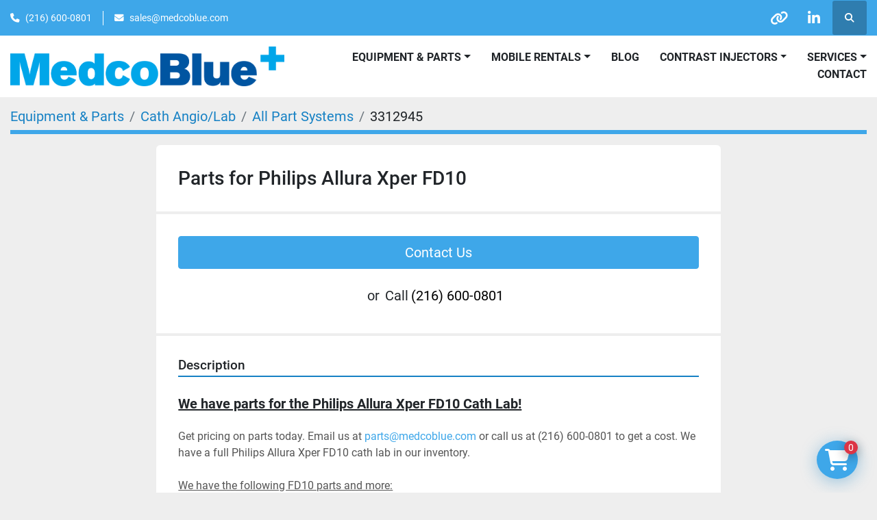

--- FILE ---
content_type: text/html; charset=utf-8
request_url: https://www.medcoblue.com/listings/3312945-used-parts-for-philips-allura-xper-fd10
body_size: 6477
content:
<!DOCTYPE html><html id="mh" lang="en"><head><title>Used Parts for Philips Allura Xper FD10 for Sale at Medco Blue</title><meta content="Used Parts for Philips Allura Xper FD10 for Sale at Medco Blue" property="title" /><meta content="text/html; charset=UTF-8" http-equiv="Content-Type" /><meta content="width=device-width, initial-scale=1.0" name="viewport" /><meta content="We have parts for the Philips Allura Xper FD10 Cath Lab! Get pricing on parts today. Email us at parts@medcoblue.com or call us at (216) 600-0801 to get a cost. We have a full Philips Allura Xper FD10 cath lab in our inventory. We have the followi..." name="description" /><meta content="wss://system.machinio.com/cable" name="cable-url" /><meta content="We have parts for the Philips Allura Xper FD10 Cath Lab! Get pricing on parts today. Email us at parts@medcoblue.com or call us at (216) 600-0801 to get a cost. We have a full Philips Allura Xper FD10 cath lab in our inventory. We have the followi..." property="og:description" /><meta content="Used Parts for Philips Allura Xper FD10 for Sale at Medco Blue" property="og:title" /><meta content="website" property="og:type" /><meta content="summary_large_image" property="twitter:card" /><meta content="Used Parts for Philips Allura Xper FD10 for Sale at Medco Blue" property="twitter:title" /><meta content="We have parts for the Philips Allura Xper FD10 Cath Lab! Get pricing on parts today. Email us at parts@medcoblue.com or call us at (216) 600-0801 to get a cost. We have a full Philips Allura Xper FD10 cath lab in our inventory. We have the followi..." property="twitter:description" /><link href="https://i.machineryhost.com" rel="preconnect" /><link href="https://i.system.machinio.com" rel="preconnect" /><link href="https://s3.amazonaws.com" rel="preconnect" /><link href="https://www.googletagmanager.com" rel="preconnect" /><link rel="stylesheet" href="/styles/custom-a0ae9eab4890ab64f7b4a453ced88859.css" media="all" /><link rel="stylesheet" href="/packs/css/918-ca3a6288.css" media="all" />
<link rel="stylesheet" href="/packs/css/application-5f9e7bfe.css" media="all" /><style>.phone.site-header__contacts__item{display:flex !important}
</style><link href="https://www.medcoblue.com/listings/3312945-used-parts-for-philips-allura-xper-fd10" rel="canonical" /><meta content="https://www.medcoblue.com/listings/3312945-used-parts-for-philips-allura-xper-fd10" property="og:url" /><script data-name="analytics" type="application/javascript">var script = document.createElement('script');
script.setAttribute('src', 'https://www.googletagmanager.com/gtag/js?id=G-FRRTY03PKF');
script.setAttribute('async', true);
document.head.appendChild(script);

window.dataLayer = window.dataLayer || [];
function gtag(){dataLayer.push(arguments);}



gtag('js', new Date());

gtag('config', 'G-FRRTY03PKF')


</script>

<link rel="icon" type="image/x-icon" href="https://f.machineryhost.com/e0f9677f7a2703bfd42443af7ae77650/favicon.png" /><link rel="apple-touch-icon" type="image/png" href="https://f.machineryhost.com/e0f9677f7a2703bfd42443af7ae77650/favicon.png" /><script id="json-ld" type="application/ld+json">{"@context":"https://schema.org/","@type":"Product","name":"Parts for Philips Allura Xper FD10","description":"We have parts for the Philips Allura Xper FD10 Cath Lab! Get pricing on parts today. Email us at parts@medcoblue.com or call us at (216) 600-0801 to get a cost. We have a full Philips Allura Xper FD10 cath lab in our inventory. We have the following FD10 parts and more: - X-Ray Tube - Detector - Collimator - Monitor - Computer - Software - Cables and wires - Motor - And more! [Contact us](/pages/contact-us) today for a quote on parts for a Philips Allua Xper FD10 cath lab! Guarantee Our parts are guaranteed to be functional, or your money back. All Philips Allua Xper FD10 parts were functional immediately prior to deinstall. We offer extended warranties on most of our parts, just ask! Shipping We offer expedited and ground shipping, both in the USA and internationally. We can quote you palletized, crated, FOB and CIF to your destination. --------------------------------------- [Click Here](/pages/contact-us) to get pricing on parts for a Philips Allura Xper FD10 cath lab.","productID":3312945,"category":"Cath Angio/Lab","offers":{"@type":"Offer","url":"https://www.medcoblue.com/listings/3312945-used-parts-for-philips-allura-xper-fd10","itemCondition":"https://schema.org/UsedCondition","availability":"http://schema.org/InStock","seller":"Medco Blue"},"brand":{"@type":"Brand","name":"Parts for Philips"},"model":"Allura Xper FD10"}</script><script id="json-ld" type="application/ld+json">{ "@context" : "https://schema.org", "@type" : "LocalBusiness", "name" : "Medco Blue", "address" : "351 Burbank Dr. Toledo, OH 43607", "url" : "https://www.medcoblue.com", "image": "https://f.machineryhost.com/5222284b715309cc7d44519acdfd902e/logo.png", "telephone" : "(216) 600-0801"}</script></head><body class="body-s3815 body-xl-container"><code data-configs="{&quot;currency&quot;:&quot;usd&quot;,&quot;convert_prices&quot;:false,&quot;gdpr_compliance&quot;:false,&quot;currency_iso_code&quot;:false,&quot;show_webshop_stripe_invoice_checkout_hint&quot;:false,&quot;private_price_webshop&quot;:false,&quot;enable_listing_quantity&quot;:false,&quot;allow_offer&quot;:false,&quot;terms_of_sales_path&quot;:null,&quot;automated_locale&quot;:false,&quot;primary_language_code&quot;:&quot;en&quot;,&quot;manual_languages&quot;:[&quot;en&quot;],&quot;controller_name&quot;:&quot;listings&quot;,&quot;webshop_type&quot;:&quot;ecommerce&quot;,&quot;create_webshop_lead&quot;:false,&quot;display_cookies_consent&quot;:null,&quot;privacy_policy_page&quot;:null,&quot;contact_form_attach_files_limit&quot;:10,&quot;submit_order_button_text&quot;:null,&quot;shopping_cart_header_title&quot;:null,&quot;custom_newsletter_button_title&quot;:null,&quot;enable_thank_you_page&quot;:null,&quot;restrict_lead_submission_by_buyer_location&quot;:false}"></code><div class="page-wrapper"><div class="hidden-print header-layout"><header class="site-header power" id="site-header"><div class="site-header__top-bar bg-primary"><div class="container"><div class="row"><div class="col-12 d-flex flex-column flex-lg-row align-items-center justify-content-between"><div class="site-header__contacts d-flex flex-column flex-md-row align-items-center my-2 my-lg-0"><div class="phone d-flex position-relative site-header__contacts__item"><a class="contact-tracking phone notranslate" href="tel:2166000801"> (216) 600-0801</a></div><div class="email d-flex position-relative site-header__contacts__item"><a class="contact-tracking email notranslate" href="mailto:sales@medcoblue.com"> sales@medcoblue.com</a></div></div><div class="d-flex align-items-center mb-2 mb-lg-0 site-header__top-bar-right flex-column flex-md-row"><div class="external-links d-flex my-2 my-md-0"><a aria-label="other" class="social-link notranslate other d-inline-flex align-items-center justify-content-center" href="https://www.dotmed.com/webstore/260371" rel="noopener" target="_blank"><i class="fa fa-link"></i><span class="sr-only">other</span></a><a aria-label="linkedin" class="social-link notranslate linkedin d-inline-flex align-items-center justify-content-center" href="https://www.linkedin.com/company/medco-blue" rel="noopener" target="_blank"><i class="fa-linkedin-in fa-brands"></i><span class="sr-only">linkedin</span></a></div><a class="site-header__search-icon d-inline-flex align-items-center justify-content-center" href="/listings" id="site-header-search-icon"><i class="fa fa-search"></i><span class="sr-only">Search</span></a></div></div></div></div></div><div class="site-header__main-bar site-header__content sticky-nav"><div class="container"><div class="row"><div class="col-12 d-flex align-items-center justify-content-between"><div class="site-header__logo flex-shrink-0 d-flex align-items-center justify-content-center "><a class="" href="/"><img class="" alt="Medco Blue" src="https://f.machineryhost.com/5222284b715309cc7d44519acdfd902e/logo.png" /></a></div><nav class="primary-nav"><ul class="primary-nav__navbar"><li class="primary-nav__item"><a class="primary-nav__link" href="/blog">Blog</a></li><li class="primary-nav__item"><div class="dropdown primary-nav__dropdown"><div aria-expanded="false" aria-haspopup="true" class="primary-nav__link dropdown-toggle" id="pagesMenuButton40892" role="button">Equipment &amp; Parts</div><div aria-labelledby="pagesMenuButton40892" class="dropdown-menu primary-nav__dropdown-menu m-0"><div class="d-flex"><div class="primary-nav__link-block"><a class="dropdown-item" href="/bone-density-dexa/catalog">Bone Density/DEXA</a><a class="dropdown-item" href="/c-arm/catalog">C Arm </a><a class="dropdown-item" href="/cath-angio-lab/catalog">Cath Angio/Lab</a><a class="dropdown-item" href="/contrast-injectors">Contrast Injectors</a><a class="dropdown-item" href="/cr-readers-printers">CR Readers &amp; Printers</a><a class="dropdown-item" href="/ct/catalog">CT</a><a class="dropdown-item" href="/listings?selected_categories%5B%5D=Mammography&amp;amp;selected_subcategories%5B%5D=-+Catalog">Mammography</a><a class="dropdown-item" href="/medical-equipment">Medical Equipment</a><a class="dropdown-item" href="/misc-items">MISC Items</a><a class="dropdown-item" href="/mri/catalog">MRI</a><a class="dropdown-item" href="/nuclear-medicine/catalog">Nuclear Medicine</a><a class="dropdown-item" href="/parts">Parts</a><a class="dropdown-item" href="/pet-ct/catalog">PET/CT</a><a class="dropdown-item" href="/superficial-radiation-therapy/catalog">Superficial Radiation Therapy</a><a class="dropdown-item" href="/ultrasound">Ultrasound</a><a class="dropdown-item" href="/x-ray-dr-panels/catalog">X-Ray - DR Panels</a><a class="dropdown-item" href="/x-ray-portables">X-Ray Portables</a><a class="dropdown-item" href="/x-ray-rad-rad-fluoro/catalog">X-Ray - Rad &amp; Rad/Fluoro</a></div></div></div></div></li><li class="primary-nav__item"><div class="dropdown primary-nav__dropdown"><div aria-expanded="false" aria-haspopup="true" class="primary-nav__link dropdown-toggle" id="pagesMenuButton42615" role="button"><a href="/pages/mobile-rentals">Mobile Rentals</a></div><div aria-labelledby="pagesMenuButton42615" class="dropdown-menu primary-nav__dropdown-menu m-0"><div class="d-flex"><div class="primary-nav__link-block"><a class="dropdown-item" href="/pages/modular-cath-lab-rentals">Modular Cath Lab Rentals</a><a class="dropdown-item" href="/pages/mobile-ct-rentals">Mobile CT Rentals </a><a class="dropdown-item" href="/pages/mobile-mri-rentals">Mobile MRI Rentals</a><a class="dropdown-item" href="/pages/mobile-nuclear-medicine-rentals">Mobile Nuclear Medicine Rentals</a><a class="dropdown-item" href="/pages/mobile-pet-ct-rentals">Mobile PET/CT Rentals</a></div></div></div></div></li><li class="primary-nav__item"><div class="dropdown primary-nav__dropdown"><div aria-expanded="false" aria-haspopup="true" class="primary-nav__link dropdown-toggle" id="pagesMenuButton42598" role="button"><a href="/contrast-injectors">Contrast Injectors</a></div><div aria-labelledby="pagesMenuButton42598" class="dropdown-menu primary-nav__dropdown-menu m-0"><div class="d-flex"><div class="primary-nav__link-block"><a class="dropdown-item" href="/pages/contrast-injectors-sales-services">Contrast Injectors Sales &amp; Services</a><a class="dropdown-item" href="/pages/contrast-injectors-service">Contrast Injectors Service</a><a class="dropdown-item" href="/pages/contrast-injectors-parts">Contrast Injectors Parts</a><a class="dropdown-item" href="/pages/contrast-injector-refurbishment">Contrast Injector Refurbishment</a></div></div></div></div></li><li class="primary-nav__item"><div class="dropdown primary-nav__dropdown"><div aria-expanded="false" aria-haspopup="true" class="primary-nav__link dropdown-toggle" id="pagesMenuButton86914" role="button">SERVICES</div><div aria-labelledby="pagesMenuButton86914" class="dropdown-menu primary-nav__dropdown-menu m-0"><div class="d-flex"><div class="primary-nav__link-block"><a class="dropdown-item" href="/pages/equipment-service-and-repair">Equipment Service and Repair</a><a class="dropdown-item" href="/pages/installations-and-de-installations">Installations and De-Installations</a><a class="dropdown-item" href="/pages/global-shipping-solutions">Global Shipping Solutions</a><a class="dropdown-item" href="/pages/professional-packing">Professional Packing</a><a class="dropdown-item" href="/pages/palletizing-and-crating">Palletizing and Crating</a><a class="dropdown-item" href="/pages/container-loading">Container Loading</a><a class="dropdown-item" href="/pages/imaging-equipment-parts-sales">Imaging Equipment &amp; Parts Sales</a></div></div></div></div></li><li class="primary-nav__item"><a class="primary-nav__link" href="/pages/contact">Contact</a></li></ul></nav><div class="hamburger-wrapper d-flex d-lg-none align-items-center" data-role="hamburger-menu"><button aria-label="Menu" class="hamburger hamburger--spin d-flex align-items-center" type="button"><div class="hamburger-box"><div class="hamburger-inner"></div></div></button><h5 class="ml-2 mb-0">Menu</h5></div></div></div></div></div></header></div><div class="page-layout" id="page-layout"><div class="page-inner" id="page-inner"><div class="listing-show default" data-listing-id="3312945" role="main"><div class="container"><div class="index-header__outer row mt-2"><div class="index-header col-12"><div class="index-header__inner"><nav aria-label="breadcrumb" class="py-2"><ol class="breadcrumb" itemscope="" itemtype="http://schema.org/BreadcrumbList"><li class="breadcrumb-item" itemid="/categories" itemprop="itemListElement" itemscope="" itemtype="http://schema.org/ListItem"><meta content="1" itemprop="position" /><a itemprop="item" itemtype="http://schema.org/Thing" itemid="/categories" itemscope="itemscope" aria-label="Equipment &amp; Parts" href="/categories"><span itemprop="name">Equipment &amp; Parts</span></a></li><li class="breadcrumb-item" itemid="/cath-angio-lab" itemprop="itemListElement" itemscope="" itemtype="http://schema.org/ListItem"><meta content="2" itemprop="position" /><a itemprop="item" itemtype="http://schema.org/Thing" itemid="/cath-angio-lab" itemscope="itemscope" aria-label="Cath Angio/Lab" href="/cath-angio-lab"><span itemprop="name">Cath Angio/Lab</span></a></li><li class="breadcrumb-item" itemid="/cath-angio-lab/all-part-systems" itemprop="itemListElement" itemscope="" itemtype="http://schema.org/ListItem"><meta content="3" itemprop="position" /><a itemprop="item" itemtype="http://schema.org/Thing" itemid="/cath-angio-lab/all-part-systems" itemscope="itemscope" aria-label="All Part Systems" href="/cath-angio-lab/all-part-systems"><span itemprop="name">All Part Systems</span></a></li><li class="breadcrumb-item active" itemid="/listings/3312945-used-parts-for-philips-allura-xper-fd10" itemprop="itemListElement" itemscope="" itemtype="http://schema.org/ListItem"><meta content="4" itemprop="position" /><meta content="/listings/3312945-used-parts-for-philips-allura-xper-fd10" itemid="/listings/3312945-used-parts-for-philips-allura-xper-fd10" itemprop="item" itemscope="" itemtype="http://schema.org/Thing" /><span content="Parts for Philips Allura Xper FD10" itemprop="name">3312945</span></li></ol></nav></div></div></div><div class="pb-5"><div class="row"><div class="col-sm-12 col-lg-10 col-xl-8 offset-lg-1 offset-xl-2"><div class="show-info position-relative"><div class="show-info__header d-flex flex-column gap-16"><h1 class="show-info__title default-listing-title d-none d-md-block mb-0"><span class="notranslate">Parts for Philips Allura Xper FD10</span></h1><div class="d-flex justify-content-between"><div class="d-flex flex-column"></div></div></div><div class="show-info__contact-details"><button class="contact-seller-button js-contact-btn btn btn-lg btn-block hidden-print btn-primary" data-listing-id="3312945">Contact Us</button><div class="show-info__contact-details__phone d-flex flex-wrap align-items-center justify-content-center"><span class="show-info__contact-details__or">or</span><div class="d-flex p-2"><span class="mr-1">Call </span><a class="show-info__contact-details__phone-link notranslate contact-tracking" href="tel:(216)600-0801">(216) 600-0801</a></div><div class="show-info__contact-details__social"></div></div></div><div class="show-info__description"><h3 class="show-info__section-heading">Description</h3><div class="show-info__section-text ql-editor p-0 overflow-hidden show-info__section-text--full"><h4><br></h4><h4><strong style="font-size: 20px;"><u>We have parts for the Philips Allura Xper FD10 Cath Lab!</u></strong></h4><p><br></p><p>Get pricing on parts today. Email us at <a href="mailto:parts@medcoblue.com" rel="noopener noreferrer" target="_blank">parts@medcoblue.com</a> or call us at (216) 600-0801 to get a cost. We have a full Philips Allura Xper FD10 cath lab in our inventory.</p><p><br></p><p><u>We have the following FD10 parts and more:</u></p><ul><li>X-Ray Tube</li><li>Detector</li><li>Collimator</li><li>Monitor</li><li>Computer</li><li>Software</li><li>Cables and wires</li><li>Motor</li><li>And more! <a href="/pages/contact-us" rel="noopener noreferrer" target="_blank">Contact us</a> today for a quote on parts for a Philips Allua Xper FD10 cath lab!</li></ul><p><br></p><p><u>Guarantee</u></p><p>Our parts are guaranteed to be functional, or your money back. All Philips Allua Xper FD10 parts were functional immediately prior to deinstall. We offer extended warranties on most of our parts, just ask!</p><p><br></p><p><u>Shipping</u></p><p>We offer expedited and ground shipping, both in the USA and internationally. We can quote you palletized, crated, FOB and CIF to your destination.</p><p><br></p><p>---------------------------------------</p><p><br></p><p><a href="/pages/contact-us" rel="noopener noreferrer" target="_blank" style="font-size: 20px;"><strong>Click Here</strong></a><strong style="font-size: 20px;"> to get pricing on parts for a Philips Allura Xper FD10 cath lab.</strong></p></div></div><div class="show-info__specifications text-xs"><h3 class="show-info__section-heading d-flex justify-content-between align-items-end">Specifications</h3><table class="w-100 table-xs-fixed"><tbody><tr><td>Manufacturer</td><td class="text-xs-ellipsis notranslate">Parts for Philips</td></tr><tr><td>Model</td><td class="text-xs-ellipsis notranslate">Allura Xper FD10</td></tr><tr><td>Condition</td><td class="text-xs-ellipsis"><link itemprop="itemCondition" href="http://schema.org/UsedCondition" />Used</td></tr></tbody></table></div><div class="utility-button__wrapper utility-button__wrapper--show d-print-none"><button aria-label="Share via Email" class="btn email-button" data-email-lang="en" data-listing-id="3312945" id="js-email"><i aria-hidden="true" class="fa-sharp fa-solid fa-envelope"></i><span class="ml-2">Share via Email</span></button><button aria-label="Print Listing" class="btn print-button" data-role="js-print"><i class="fa-sharp fa-solid fa-print"></i><span class="ml-2">Print Listing</span></button></div></div></div></div><div class="mt-5" id="js-similar-listings"></div></div></div></div></div><footer class="site-footer simple" id="site-footer"><div class="container-fluid"><div class="row justify-content-center"><div class="text-center d-flex flex-column justify-content-center col-12"><div class="d-flex flex-wrap justify-content-center"><div class="site-footer__logo m-2 "><a class="" aria-label="Medco Blue" href="/"><img alt="Medco Blue" class="lazy" data-src="https://f.machineryhost.com/5222284b715309cc7d44519acdfd902e/logo.png" /></a></div></div></div></div></div><div class="container"><div class="row"><div class="col-12 text-center d-flex justify-content-center flex-column"><ul class="footer-nav nav"><li class="footer-nav__item"><a class="footer-nav__link active" href="/listings">Equipment &amp; Parts</a></li><li class="footer-nav__item"><a class="footer-nav__link active" href="/blog">Blog</a></li><li class="footer-nav__item"><a class="footer-nav__link active" href="/pages/modular-cath-lab-rentals">Modular Cath Lab Rentals</a></li><li class="footer-nav__item"><a class="footer-nav__link active" href="/pages/mobile-ct-rentals">Mobile CT Rentals </a></li><li class="footer-nav__item"><a class="footer-nav__link active" href="/pages/mobile-mri-rentals">Mobile MRI Rentals</a></li><li class="footer-nav__item"><a class="footer-nav__link active" href="/pages/mobile-nuclear-medicine-rentals">Mobile Nuclear Medicine Rentals</a></li><li class="footer-nav__item"><a class="footer-nav__link active" href="/pages/mobile-pet-ct-rentals">Mobile PET/CT Rentals</a></li><li class="footer-nav__item"><a class="footer-nav__link active" href="/pages/about">About</a></li><li class="footer-nav__item"><a class="footer-nav__link active" href="/pages/contact">Contact</a></li></ul><div class="external-links site-footer__external-links d-flex flex-wrap justify-content-center"><a aria-label="other" class="social-link notranslate other btn btn-outline-primary d-flex align-items-center justify-content-center flex-shrink-0" href="https://www.dotmed.com/webstore/260371" rel="noopener" target="_blank"><i class="fa fa-link"></i><span class="sr-only">other</span></a><a aria-label="linkedin" class="social-link notranslate linkedin btn btn-outline-primary d-flex align-items-center justify-content-center flex-shrink-0" href="https://www.linkedin.com/company/medco-blue" rel="noopener" target="_blank"><i class="fa-linkedin-in fa-brands"></i><span class="sr-only">linkedin</span></a></div></div></div></div></footer><div class="fixed_container d-print-none"><div class="shopping-cart-icon" data-role="shopping-cart-icon"><div class="floating-btn"><i class="fa-solid fa-cart-shopping"></i><span class="floating-btn--background"><div class="floating-btn--indicator text-center"></div></span></div></div></div></div></div><script>
//<![CDATA[
var _rollbarConfig = {
  accessToken: "aec4e181ec6a45498ca430cb2d1dcff8",
  captureUncaught: true,
  captureUnhandledRejections: true,
  ignoredMessages: [
    '(.*)QuotaExceededError:(.*)',
    '(.*)DOM Exception 22:(.*)',
    'QuotaExceededError(.*)',
    'DOM Exception 22(.*)',
    'DOM Exception 22: QuotaExceededError: An attempt was made to add something to storage that exceeded the quota.',
    'The quota has been exceeded.',
    'Object Not Found Matching Id',
    'Script error.',
    '(.*)[lgst]\\.a\\.init is not a function\\.(.*)',
    "SyntaxError: Unexpected keyword 'this'",
    "Cannot read properties of null \\(reading .style.\\)",
    "null is not an object \\(evaluating .a\\.style.\\)",
    "Can't find variable: gmo",
    "scrollReadRandom",
    "replaceChildren is not a function",
    "Cannot read properties of undefined \\(reading .value.\\)"
  ],
  payload: {
    environment: "production"
  }
};
//]]>
</script><script src="/packs/js/runtime-4e83ecbc66661d7bb1f5.js" defer="defer"></script>
<script src="/packs/js/692-1ab0e0c46d8705502bce.js" defer="defer"></script>
<script src="/packs/js/706-cee65121c381e619848d.js" defer="defer"></script>
<script src="/packs/js/635-0afd58c9e729fe544641.js" defer="defer"></script>
<script src="/packs/js/918-9a6f14d0cc992d20f83e.js" defer="defer"></script>
<script src="/packs/js/989-1335ce700e1b197b2d49.js" defer="defer"></script>
<script src="/packs/js/162-de536d99abe3cac61da0.js" defer="defer"></script>
<script src="/packs/js/application-182fe7022b3d27ec462a.js" defer="defer"></script>
<script src="/packs/js/624-94c5ec60afc06453862e.js" defer="defer"></script>
<script src="/packs/js/rollbar-1c051f26f9e7b1752fca.js" defer="defer"></script>
<script src="/packs/js/764-c077c878bdeb25835260.js" defer="defer"></script>
<script src="/packs/js/841-90387483698fdd9030e6.js" defer="defer"></script>
<script src="/packs/js/gallery-27601d96fa6951f8d87e.js" defer="defer"></script>
<script src="/packs/js/webshop-3135a1c79e8f1a67d25d.js" defer="defer"></script>
<script src="/packs/js/sticky_header-60e519ca963dffe0bd64.js" defer="defer"></script>
<script src="/packs/js/owl_carousel-dca796c866e00378e552.js" defer="defer"></script><script crossorigin="anonymous" src="https://kit.fontawesome.com/722e3adc3e.js"></script><script src="https://cdnjs.cloudflare.com/polyfill/v3/polyfill.min.js?version=4.8.0&amp;features=Element.prototype.replaceChildren"></script><script type="application/javascript">var headerClock = document.getElementById('header-clock');
if (headerClock) {
  function dateToText(date) {
    var hours = date.getHours()
    var minutes = date.getMinutes();
    var seconds = date.getSeconds();
    if (minutes < 10) minutes = '0'+minutes;
    if (hours < 10) hours = '0'+hours;
    if (seconds < 10) seconds = '0'+seconds;
    return hours + ":" + minutes + ":" + seconds;
  }
  function updateClocks() {
    for (var i = 0; i < window.arrClocks.length; i++) {
      var clock = window.arrClocks[i];
      var offset = window.arrOffsets[i];
      clock.innerHTML = dateToText(new Date(new Date().getTime()+offset));
    }
  }
  function startClocks() {
    clockElements = document.getElementsByClassName('clock');
    window.arrClocks = []
    window.arrOffsets = [];
    var j = 0;
    for(var i = 0; i < clockElements.length; i++) {
      el = clockElements[i];
      timezone = parseInt(el.getAttribute('timezone'));
      if (!isNaN(timezone)) {
        var tzDifference = timezone * 60 + (new Date()).getTimezoneOffset();
        var offset = tzDifference * 60 * 1000;
        window.arrClocks.push(el);
        window.arrOffsets.push(offset);
      }
    }
    updateClocks();
    clockID = setInterval(updateClocks, 1000);
  }
  setTimeout(startClocks, 100);
}

var headerDate = document.getElementById('header-date');
if (headerDate) {
  var date = new Date();
  var day = date.getDate();
  var year = date.getFullYear();
  var monthNames = ["January", "February", "March", "April", "May", "June", "July", "August", "September", "October", "November", "December"];
  var dayNames = ["Sunday", "Monday", "Tuesday", "Wednesday", "Thursday", "Friday", "Saturday"];
  var monthLabel = document.getElementsByClassName('month-label')[0].innerHTML = monthNames[date.getMonth()];
  var dayLabel = document.getElementsByClassName("day-label")[0].innerHTML = day;
  var weekdayLabel = document.getElementsByClassName("weekday-label")[0].innerHTML = dayNames[date.getDay(0)];
}</script></body></html>